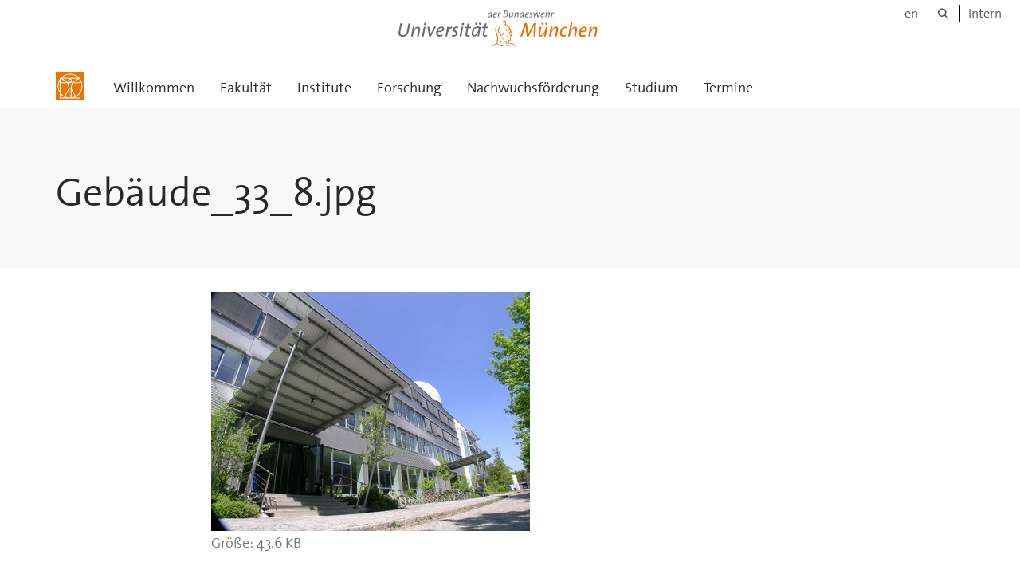

--- FILE ---
content_type: text/html;charset=utf-8
request_url: https://www.unibw.de/hum/herobilder/gebaeude_33_8.jpg/view
body_size: 3728
content:
<!DOCTYPE html>
<html xmlns="http://www.w3.org/1999/xhtml" dir="ltr" lang="de" xml:lang="de">

<head><meta http-equiv="Content-Type" content="text/html; charset=UTF-8" />

  <!-- Meta Tags -->
  
  
  
  
  

  <!-- Page Title -->
  <meta name="twitter:card" content="summary" /><meta property="og:site_name" content="HUM" /><meta property="og:title" content="Gebäude_33_8.jpg" /><meta property="og:type" content="website" /><meta property="og:description" content="" /><meta property="og:url" content="https://www.unibw.de/hum/herobilder/gebaeude_33_8.jpg/view" /><meta property="og:image" content="https://www.unibw.de/hum/@@download/image/portal_logo" /><meta property="og:image:type" content="image/png" /><meta name="viewport" content="width=device-width, initial-scale=1.0" /><meta name="generator" content="Plone - http://plone.com" /><title>Gebäude_33_8.jpg — HUM</title><link href="/++theme++unibw.theme/generated/media/unibw/favicon.png" rel="icon" type="image/png" /><link href="/++theme++unibw.theme/generated/media/unibw/apple-touch-icon.png" rel="apple-touch-icon" /><link href="/++theme++unibw.theme/generated/media/unibw/apple-touch-icon-72x72.png" rel="apple-touch-icon" sizes="72x72" /><link href="/++theme++unibw.theme/generated/media/unibw/apple-touch-icon-114x114.png" rel="apple-touch-icon" sizes="114x114" /><link href="/++theme++unibw.theme/generated/media/unibw/apple-touch-icon-144x144.png" rel="apple-touch-icon" sizes="144x144" /><link rel="stylesheet" href="https://www.unibw.de/++plone++production/++unique++2025-12-16T09:59:46.440720/default.css" data-bundle="production" /><link rel="stylesheet" href="https://www.unibw.de/++plone++static/++unique++None/plone-fontello-compiled.css" data-bundle="plone-fontello" /><link rel="stylesheet" href="https://www.unibw.de/++plone++static/++unique++None/plone-glyphicons-compiled.css" data-bundle="plone-glyphicons" /><link rel="stylesheet" href="https://www.unibw.de/++theme++unibw.theme/generated/css/unibw.min.css?version=2025-12-10%2014%3A00%3A46.000002" data-bundle="brand-css" /><link rel="stylesheet" href="https://www.unibw.de/custom.css?timestamp=2023-02-02 20:05:18.294703" data-bundle="custom-css" /><link rel="canonical" href="https://www.unibw.de/hum/herobilder/gebaeude_33_8.jpg" /><link rel="search" href="https://www.unibw.de/datascience/@@search" title="Website durchsuchen" /><script src="/++plone++unibw.policy/fa-kit.js?version=2"></script><script>PORTAL_URL = 'https://www.unibw.de';</script><script src="https://www.unibw.de/++plone++production/++unique++2025-12-16T09:59:46.440720/default.js" data-bundle="production"></script><script src="https://www.unibw.de/++theme++unibw.theme/generated/js/unibw.min.js?version=2025-12-10%2014%3A00%3A46.000002" data-bundle="unibw-js" defer="defer"></script><script src="https://www.unibw.de/++theme++unibw.theme/generated/js/custom.js?version=None" data-bundle="custom-js" defer="defer"></script>
  <!-- Favicon and Touch Icons -->
  
  
  
  
  


  

  
  
  <!-- HTML5 shim and Respond.js for IE8 support of HTML5 elements and media queries -->
  <!-- WARNING: Respond.js doesn't work if you view the page via file:// -->
  <!--[if lt IE 9]>
  <script src="https://oss.maxcdn.com/html5shiv/3.7.2/html5shiv.min.js"></script>
  <script src="https://oss.maxcdn.com/respond/1.4.2/respond.min.js"></script>
<![endif]-->
<link rel="stylesheet" href="/++theme++unibw.theme/frontend.css" /></head>

<body class=" layout-akkordeon category-service frontend icons-on portaltype-image section-herobilder site-hum subsection-gebaeude_33_8.jpg template-image_view thumbs-on userrole-anonymous viewpermission-view"><div id="wrapper" class="clearfix">

  <a href="#maincontent" class="skip-link sr-only">Skip to main content</a>

    <!-- Header -->
    <header id="header" class="header" role="banner">
      <div id="global-navigation" class="header-nav">
        <div class="header-nav-wrapper navbar-scrolltofixed border-bottom-theme-color-2-1px">
          <div class="container">
              <p id="athene">
      <a href="/home"><span class="sr-only">Universität der Bundeswehr München</span></a>
    </p>
  <div class="top-dropdown-outer" id="secondary-navigation">
      <nav aria-label="Sprachmenü">
        <ul class="list-inline" id="language-menu">
          
          
          <li>
            <a class="language-selector" href="/hum-en">en</a>
          </li>
        </ul>
      </nav>
      <nav class="secondary" aria-label="Werkzeug Navigation">
        <a aria-label="Suche" href="https://www.unibw.de/hum/search"><i class="fa fa-search font-13" aria-hidden="true"></i><span class="sr-only">Suche</span></a>
        <a href="https://inhouse.unibw.de/">Intern</a>
      </nav>
    </div>
  <!-- Navigation -->
  <nav class="menuzord pull-left flip menuzord-responsive menuzord-click" id="menuzord" aria-label="Hauptnavigation">
      <a class="site-logo" aria-label="Zur Hauptseite" href="https://www.unibw.de/hum" style="width: 36.0px; background-image: url(&quot;https://www.unibw.de/hum/@@images/d0f39aab-b7ee-40e4-ab24-171296e09cc1.png&quot;)"> </a>
      <ul class="menuzord-menu">
        
        <li class=""><a href="/hum/startseite">Willkommen</a></li><li class=""><a href="/unibw/hum/fakultaet">Fakultät</a></li><li class=""><a href="/unibw/hum/institute">Institute</a></li><li class=""><a href="/hum/forschung/start">Forschung</a></li><li class=""><a href="/hum/nachwuchsfoerderung">Nachwuchsförderung</a></li><li class=""><a href="/unibw/hum/studium">Studium</a></li><li class=""><a href="/unibw/hum/termine">Termine</a></li>
      </ul>
    </nav>

          </div>
        </div>
      </div>
     <!--  include hero_old.html  -->
    </header>

    <!-- Start main-content -->
    <main class="main-content" id="maincontent" role="main"><!-- Hero --><section class="inner-header divider title-only gradient" id="page-hero">

      

      

      


      <!-- Main H1 title -->
      <div class="hero-title ">
        <div class="container pb-0">
          <h1 class="title">Gebäude_33_8.jpg</h1>
        </div>
      </div>

    </section><!-- breadcrumbs --><!-- show breadcrumb only for news items --><!-- Content --><section id="document-content">
  <div class="container mt-0 mb-30 pt-30 pb-30">
 
    <div class="row">
      <div class="col-md-2 scrolltofixed-container">
        <div class="list-group scrolltofixed">
        <!-- Room for more info -->
        </div>
      </div>
      <div class="col-md-10">
                    

  <figure class="image-product">
    <a class="discreet" href="https://www.unibw.de/hum/herobilder/gebaeude_33_8.jpg/image_view_fullscreen">
    <img src="https://www.unibw.de/hum/herobilder/gebaeude_33_8.jpg/@@images/1ff098ce-b172-46d5-8eee-e2288219f2ed.jpeg" alt="Gebäude_33_8.jpg" title="Gebäude_33_8.jpg" height="300" width="400" />
    <figcaption class="discreet">
      <strong class="sr-only">Zeige Bild in voller Größe…</strong>
      <span>
        Größe:
        
        43.6 KB
      </span>
    </figcaption>
    </a>
  </figure>


                  </div>


    </div>
  </div>
</section><!-- end main-content --></main>

    <!-- Footer -->
           
    

<footer class="footer divider layer-overlay overlay-dark-9" id="footer" role="contentinfo">
      <div class="container">
        <div class="row">
          <div class="col-sm-4 col-md-4">
            <div class="widget dark text-white">
              <h2 class="widget-title">Dekanatssekretariat</h2>
              <div>
<div>Petra Bodenschatz<br />Gebäude 33/ 300<br />Raum 2326</div>
<p>+49 89 6004 3101</p>
<p><a href="mailto:dekanat.hum@unibw.de" data-linktype="email" data-val="dekanat.hum@unibw.de" data-subject="">dekanat.hum@unibw.de</a></p>
</div>
            </div>
            <div class="widget dark text-white">
              <ul class="list-inline mt-5">
                <li class="m-0 pl-10 pr-10">
                  <i class="fa fa-phone text-theme-color-2 mr-5" aria-hidden="true"></i>
                  +49 89 6004 3101
                </li>
                <li class="m-0 pl-10 pr-10">
                  <i class="fa fa-envelope-o text-theme-color-2 mr-5" aria-hidden="true"></i>
                  <a class="text-white" href="mailto:dekanat.hum@unibw.de">dekanat.hum@unibw.de</a>
                </li>
                
              </ul>
            </div>
          </div>
          <div class="col-sm-4 col-md-4">
            <div class="widget dark text-white">
              <h2 class="widget-title">Kontakt (Postanschrift)</h2>
              <p>Universität der Bundeswehr München<br />Fakultät für Humanwissenschaften / Dekanat<br />Werner-Heisenberg-Weg 39<br />85579 Neubiberg</p>
<p> </p>
<p style="line-height: 100%;"><span style="font-size: medium;"><strong><sub>Herobild:<br />Leonardo da Vinci / Der vitruvianische Mensch, 1492<br /></sub><sub>Foto: </sub></strong><sub><strong><span style="caret-color: #000000; color: #000000; font-family: -webkit-standard; font-variant-caps: normal; letter-spacing: normal; text-align: start; text-indent: 0px; text-transform: none; white-space: normal; word-spacing: 0px; -moz-text-size-adjust: auto; -webkit-text-stroke-width: 0px; text-decoration: none; display: inline !important; float: none;">© gettyimages/Vaara</span></strong></sub><em><sub><br /></sub></em></span></p>
            </div>
          </div>
          <div class="col-sm-4 col-md-4">
            <div class="widget dark text-white">
              <h2 class="widget-title">Links</h2>
              <ul>
<li><a href="https://www.unibw.de/hum/forschung/news">Nachrichten aus der Fakultät für Humanwissenschaften</a></li>
<li><a href="https://www.unibw.de/indor" data-linktype="external" data-val="https://www.unibw.de/indor">Forschungszentrum INDOR (Individuum und Organisation in der digitalisierten Gesellschaft)</a></li>
<li><a href="https://www.unibw.de/campusleben/newcomerbereich" data-linktype="external" data-val="https://www.unibw.de/campusleben/newcomerbereich">Onboarding-Informationen</a></li>
<li><a title="Anfahrt und Kontakt" href="https://www.unibw.de/home/footer/kontakt" target="_blank" rel="noopener" data-linktype="external" data-val="https://www.unibw.de/home/footer/kontakt">Anfahrt und Kontakt</a></li>
</ul>
              
            </div>
          </div>
        </div>
      </div>

      <div class="footer-bottom">
        <div class="container pt-20 pb-20">
          <div class="row">
            <div class="col-md-12">
            </div>
          </div>
          <div class="row">
            <div class="col-md-12 text-right">
              <div class="widget m-0">
                <nav aria-label="Meta Navigation">
                  <ul class="list-inline sm-text-center">
                    
                      <li>
                        <a href="https://www.unibw.de/home/footer/kontakt">Kontakt</a>
                      </li>
                    
                      <li>
                        <a href="https://www.unibw.de/home/footer/impressum">Impressum</a>
                      </li>
                    
                      <li>
                        <a href="https://www.unibw.de/home/footer/datenschutzerklaerung">Datenschutzerklärung</a>
                      </li>
                    
                      <li>
                        <a href="https://www.unibw.de/home/footer/presse-und-kommunikation">Hochschulkommunikation</a>
                      </li>
                    
                      <li>
                        <a href="https://email.unibw.de/">Webmail</a>
                      </li>
                    
                    <li>
                      <a href="https://www.unibw.de/acl_users/oidc/login?came_from=https://www.unibw.de/hum/herobilder/gebaeude_33_8.jpg">Anmeldung</a>
                      
                    </li>
                  </ul>
                </nav>
              </div>
            </div>
          </div>
        </div>
      </div>


    </footer><div class="scrollToTop">
      <a aria-label="Scroll to top" href="#header">
        <i class="fa fa-angle-up" aria-hidden="true"></i>
      </a>
    </div>

    
   

    
  </div><!-- end wrapper --><!-- Footer Scripts --><!-- JS | Custom script for all pages --></body>

</html>